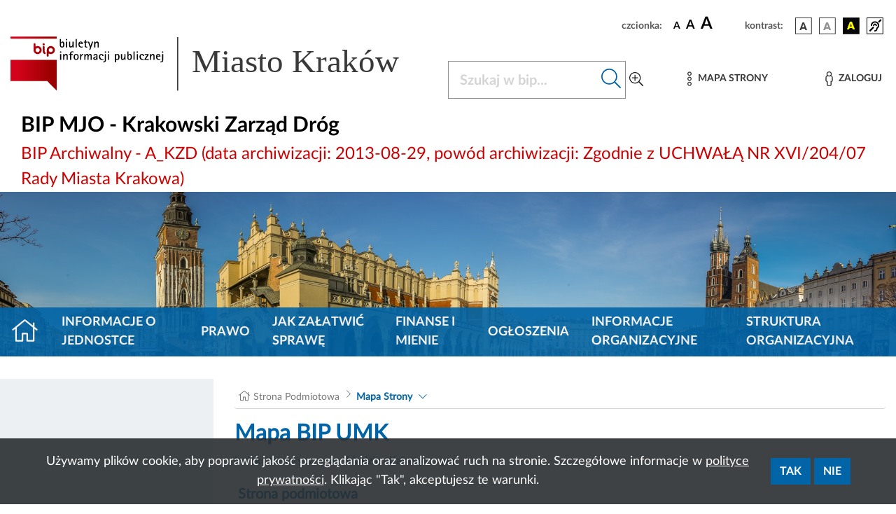

--- FILE ---
content_type: text/html; charset=UTF-8
request_url: https://www.bip.krakow.pl/?bip_id=29&dok_id=12524
body_size: 11491
content:
<!DOCTYPE html>
<html class="" lang="pl">
<head>
    <meta charset="UTF-8">
    <title>               Mapa BIP UMK- Biuletyn Informacji Publicznej Miasta Krakowa - BIP MK
                    </title>
    <link rel="home" title="Strona Główna" href="https://www.bip.krakow.pl"/>
    <meta name="Author" content="ACK Cyfronet AGH"/>
    <meta name="language" content="pl"/>
    <link rel="shortcut icon" href="/img/favicon.ico" type="image/x-icon">
    <meta name="viewport" content="width=device-width, initial-scale=1, shrink-to-fit=no">
            <meta name="Keywords" content="Mapa, BIP, UMK"/>
                <meta name="Description" content="BIP Miasta Krakowa -  Mapa BIP UMK"/>
                <!-- (C)2000-2019 Gemius SA - gemiusTraffic / ver 11.1 / BIP_Krakow_scr -->

    
    <link rel="stylesheet" href="/build/app.abf60791.css">
                                        
                            <link rel="stylesheet" href="/build/modules/kalrmk.53edc9d7.css">
                            <link rel="stylesheet" href="/build/modules/procedury.da3d0a5f.css">
                            <link rel="stylesheet" href="/build/modules/cookies.b668bdc7.css">
                            <script src="/build/runtime.9a71ee5d.js" defer></script><script src="/build/227.76f90eeb.js" defer></script><script src="/build/fonts.d78e3b76.js" defer></script>
    <link rel="stylesheet" href="/build/fonts.82bf5511.css">
</head>
<body class="">
<div class="cookies" id="cookies" role="region" aria-label="Zgoda na cookies" hidden tabindex="-1">
    <div class="cookies__container">
        <div class="cookies__content">
            <div class="cookies__text">
                Używamy plików cookie, aby poprawić jakość przeglądania oraz analizować ruch na stronie. Szczegółowe informacje w
                <a class="cookies__text__link" href="/?dok_id=55753">polityce prywatności</a>. Klikając "Tak", akceptujesz te warunki.
            </div>
            <div class="cookies__button_div">
                <button type="button" class="cookies__button btn btn-primary" data-action="accept">
                    Tak
                </button>
                <button type="button" class="cookies__button btn btn-primary" data-action="decline">
                    Nie
                </button>
            </div>
        </div>
    </div>
</div>
<ul class="skip-links list-unstyled" id="skipLinks">
    <li><a class="inner" id="query-skip-link" href="#query">Przejdź do wyszukiwarki</a></li>
    <li><a class="inner" href="#mainmenu">Przejdź do menu górnego</a></li>
    <li><a class="inner" href="#leftmenu">Przejdź do menu lewego</a></li>
    <li><a class="inner" href="#startcontent">Przejdź do treści</a></li>
</ul>


<div class="container">
    <div class="row justify-content-end">
        <div class="col-sm-12 col ">

            <div class="setbox">
                <span class="boxName">czcionka:</span>
                <span class="fontsbutton">
                        <button id="font-size-button-small" type="button" aria-label="czcionka standardowa" title="czcionka standardowa">
                            <span class="fonts">A</span>
                        </button>
                        <button id="font-size-button-medium" type="button" aria-label="czcionka średnia" title="czcionka średnia">
                            <span class="fontm">A</span>
                        </button>
                        <button id="font-size-button-large" type="button" aria-label="czcionka duża" title="czcionka duża">
                            <span class="fontb">A</span>
                        </button>
                    </span>
                <span class="boxName">kontrast:</span>
                <span class="conbutton">
                        <button id="theme-button-basic" class="btn fonts" type="button" aria-label="wersja kolorystyczna podstawowa">
                            <img src="/img/wer1.png"/>
                        </button>


                     <button id="theme-button-bw" class="btn fonts" type="button" aria-label="wersja kolorystyczna biało-czarna">
                            <img src="/img/wer2.png"/>
                        </button>

                     <button id="theme-button-by" class="btn fonts" type="button" aria-label="wersja kolorystyczna czarno-żółta">
                            <img src="/img/wer3.png"/>
                        </button>
                                                            <a href="/?bip_id=29&amp;dok_id=49854" class="dis">
                        <span class="btn fonts"><img src="/img/acc.png" alt="Obsługa osób niesłyszących"/></span>
                    </a>
                </span>
            </div>
        </div>
    </div>
</div>
<div class="headRow">
    <div class="container">
        <div class="bipLogo">
                         <a href="/?bip_id=1" id="bipLogo" aria-label="Link do strony głównej BIP">
                <svg id="Component" xmlns="http://www.w3.org/2000/svg" xmlns:xlink="http://www.w3.org/1999/xlink" width="682.386" height="88.371" viewBox="0 0 682.386 88.371">
    <g transform="matrix(0.2268 0 0 0.2268 124.1503 44.0786)">
        <g style="" >

            <g transform="matrix(1 0 0 1 -381.6306 -0.0671)" id="path2345">
                <rect  class="rect" x="-165" y="-180" id="path234" width="331" height="200" style="fill:rgb(255,255,255);stroke: white; stroke-width: 4;"/>
                <linearGradient id="SVGID_2" gradientUnits="userSpaceOnUse" gradientTransform="matrix(0.9995 0 0 -0.9995 -337.5656 -883.008)" x1="722.6153" y1="-653.2848" x2="961.3973" y2="-653.2848">
                    <stop offset="0.5586591999999999%" style="stop-opacity: 1" class="st0"/>
                    <stop offset="100%" class="st1" style="stop-opacity: 1"/>
                </linearGradient>
                <path class="main" style=" stroke-dasharray: none; stroke-linecap: butt; stroke-dashoffset: 0; stroke-linejoin: miter; stroke-miterlimit: 4; is-custom-font: none; font-file-url: none; fill: url(#SVGID_2); fill-rule: evenodd; opacity: 1;" transform=" translate(-504.05, 230.1)" d="M 338.3 -104.7 h 263.6 l 67.9 68.9 V -257 H 338.3 L 338.3 -104.7 L 338.3 -104.7 z M 510.6 -376.8 c -3.9 0 -7.1 3.2 -7.1 7.1 v 42.1 c 0 0 0 0.1 0 0.1 c 0 15.9 13 28.8 28.9 28.8 c 15.9 0 28.9 -13 28.9 -28.9 c 0 -15.9 -13 -28.9 -28.9 -28.9 c -5.4 0 -10.5 1.5 -14.8 4.1 v -17.3 C 517.6 -373.7 514.5 -376.8 510.6 -376.8 L 510.6 -376.8 z M 532.4 -342.4 c 8.2 0 14.8 6.6 14.8 14.8 c 0 8.2 -6.6 14.8 -14.8 14.8 c -8.2 0 -14.8 -6.6 -14.8 -14.8 C 517.6 -335.8 524.3 -342.4 532.4 -342.4 L 532.4 -342.4 z M 575.8 -356.5 c -3.9 0 -7.1 3.2 -7.1 7.1 v 24.1 c 0 8.6 1.2 20.5 11.6 25.8 c 3.5 1.7 7.7 0.3 9.5 -3.1 c 1.7 -3.5 0.3 -7.7 -3.1 -9.5 c -0.9 -0.5 -3.8 -1.9 -3.8 -13.2 v -24.1 C 582.9 -353.3 579.7 -356.5 575.8 -356.5 L 575.8 -356.5 z M 575.8 -376.8 c -4.3 0 -7.8 3.5 -7.8 7.8 c 0 4.3 3.5 7.8 7.8 7.8 c 4.3 0 7.8 -3.5 7.8 -7.8 C 583.6 -373.3 580.1 -376.8 575.8 -376.8 z M 612.2 -287.3 v -15.6 c 4.3 2.6 9.4 4.1 14.8 4.1 c 15.9 0 28.9 -13 28.9 -28.9 c 0 -15.9 -13 -28.9 -28.9 -28.9 s -28.9 13 -28.9 28.9 v 40.4 c 0 3.9 3.2 7.1 7.1 7.1 C 609.1 -280.3 612.2 -283.4 612.2 -287.3 L 612.2 -287.3 z M 627 -342.5 c 8.2 0 14.8 6.6 14.8 14.8 s -6.6 14.8 -14.8 14.8 c -8.2 0 -14.8 -6.6 -14.8 -14.8 C 612.2 -335.8 618.9 -342.5 627 -342.5 L 627 -342.5 z M 338.3 -424.4 v 14.4 h 331.5 v -14.4 H 338.3 z" stroke-linecap="round"/>
            </g>
            <g transform="matrix(1 0 0 1 -177.4806 -146.2671)" id="path2349">
                <path class="st2" style="stroke: none; stroke-width: 1; stroke-dasharray: none; stroke-linecap: butt; stroke-dashoffset: 0; stroke-linejoin: miter; stroke-miterlimit: 4; is-custom-font: none; font-file-url: none;   fill-rule: evenodd; opacity: 1;" transform=" translate(-708.2, 376.3)" d="M 707.8 -345.9 c -11.9 0 -16 -7.3 -16 -18 v -42.8 h 7.8 v 24.2 h 0.2 c 1.9 -4.3 6.2 -6.6 10.8 -6.6 c 12.1 0 14 12.6 14 22 C 724.5 -355.6 720.6 -345.9 707.8 -345.9 L 707.8 -345.9 z M 708.3 -383.1 c -6.6 0 -8.8 10.3 -8.8 15.4 c 0 5.6 -0.2 15.6 7.8 15.6 c 7.6 0 8.5 -9.7 8.5 -15.4 C 715.8 -372.2 715.2 -383.1 708.3 -383.1 L 708.3 -383.1 z" stroke-linecap="round"/>
            </g>
            <g transform="matrix(1 0 0 1 -145.6806 -146.7671)" id="path2351">
                <path class="st2" style="stroke: none; stroke-width: 1; stroke-dasharray: none; stroke-linecap: butt; stroke-dashoffset: 0; stroke-linejoin: miter; stroke-miterlimit: 4; is-custom-font: none; font-file-url: none; fill-rule: evenodd; opacity: 1;" transform=" translate(-740, 376.8)" d="M 735.3 -397.9 v -8.8 h 9.4 v 8.8 H 735.3 z M 736.1 -346.9 v -41.3 h 7.8 v 41.3 H 736.1 z" stroke-linecap="round"/>
            </g>
            <g transform="matrix(1 0 0 1 -111.4806 -136.9671)" id="path2353">
                <path class="st2" style="stroke: none; stroke-width: 1; stroke-dasharray: none; stroke-linecap: butt; stroke-dashoffset: 0; stroke-linejoin: miter; stroke-miterlimit: 4; is-custom-font: none; font-file-url: none; fill-rule: evenodd; opacity: 1;" transform=" translate(-774.2, 367)" d="M 782.5 -346.9 v -8.8 h -0.2 c -2.1 5.8 -6.6 9.8 -13.1 9.8 c -8.3 0 -11.1 -6.4 -11.1 -13.6 v -28.6 h 7.8 v 22.6 c 0 1.7 0 3.4 0.1 5.1 c 0.3 3.9 1.1 6.8 5.6 6.8 c 7.6 0 10.9 -10.8 10.9 -16.9 v -17.5 h 7.8 v 41.3 L 782.5 -346.9 L 782.5 -346.9 z" stroke-linecap="round"/>
            </g>
            <g transform="matrix(1 0 0 1 -76.4806 -146.7671)" id="polygon2355">
                <polygon class="st2" style="stroke: none; stroke-width: 1; stroke-dasharray: none; stroke-linecap: butt; stroke-dashoffset: 0; stroke-linejoin: miter; stroke-miterlimit: 4; is-custom-font: none; font-file-url: none; fill-rule: evenodd; opacity: 1;" points="-3.9,29.9 -3.9,-29.9 3.9,-29.9 3.9,29.9 "/>
            </g>
            <g transform="matrix(1 0 0 1 -45.0306 -137.4671)" id="path2357">
                <path class="st2" style="stroke: none; stroke-width: 1; stroke-dasharray: none; stroke-linecap: butt; stroke-dashoffset: 0; stroke-linejoin: miter; stroke-miterlimit: 4; is-custom-font: none; font-file-url: none; fill-rule: evenodd; opacity: 1;" transform=" translate(-840.65, 367.5)" d="M 832.6 -370.6 c 0 9.3 4.8 18.6 15.2 18.6 c 2.8 0 5.3 -0.5 7.8 -1.5 v 6.2 c -3.5 0.8 -6.8 1.4 -10.3 1.4 c -14.7 0 -20.5 -10.1 -20.5 -23.6 c 0 -11.3 4.9 -19.6 16.8 -19.6 c 10.1 0 14.9 7.1 14.9 16.6 v 2 L 832.6 -370.6 L 832.6 -370.6 z M 848.7 -375.8 c 0 -4.4 -3.2 -7.3 -7.5 -7.3 c -3.4 0 -6.2 1.6 -7.6 4.8 c -0.3 0.8 -0.6 1.7 -0.6 2.5 H 848.7 L 848.7 -375.8 z" stroke-linecap="round"/>
            </g>
            <g transform="matrix(1 0 0 1 -9.2306 -144.3171)" id="path2359">
                <path class="st2" style="stroke: none; stroke-width: 1; stroke-dasharray: none; stroke-linecap: butt; stroke-dashoffset: 0; stroke-linejoin: miter; stroke-miterlimit: 4; is-custom-font: none; font-file-url: none; fill-rule: evenodd; opacity: 1;" transform=" translate(-876.45, 374.35)" d="M 878.3 -382.1 v 22 c 0 4.6 1.1 8.1 6.6 8.1 c 1.4 0 2.9 -0.2 4.2 -0.6 v 6.1 c -2 0.4 -4.1 0.6 -6.2 0.6 c -7.3 0 -12.4 -2.2 -12.4 -10.1 v -26.1 h -7.4 v -6.1 h 7.4 v -9.7 l 7.8 -4.9 v 14.6 h 11.5 v 6.1 L 878.3 -382.1 L 878.3 -382.1 z" stroke-linecap="round"/>
            </g>
            <g transform="matrix(1 0 0 1 25.6694 -128.6171)" id="polygon2361">
                <polygon class="st2" style="stroke: none; stroke-width: 1; stroke-dasharray: none; stroke-linecap: butt; stroke-dashoffset: 0; stroke-linejoin: miter; stroke-miterlimit: 4; is-custom-font: none; font-file-url: none; fill-rule: evenodd; opacity: 1;" points="-1.45,29.55 -9.15,29.55 -3.35,12.05 -19.05,-29.55 -10.35,-29.55 0.55,0.35 0.65,0.35 10.45,-29.55 19.05,-29.55 "/>
            </g>
            <g transform="matrix(1 0 0 1 68.3194 -138.0671)" id="path2363">
                <path class="st2" style="stroke: none; stroke-width: 1; stroke-dasharray: none; stroke-linecap: butt; stroke-dashoffset: 0; stroke-linejoin: miter; stroke-miterlimit: 4; is-custom-font: none; font-file-url: none; fill-rule: evenodd; opacity: 1;" transform=" translate(-954, 368.1)" d="M 962.3 -346.9 v -22.6 c 0 -1.6 0 -3.4 -0.1 -5.1 c -0.3 -3.8 -1.1 -6.8 -5.6 -6.8 c -7.6 0 -10.9 10.8 -10.9 16.9 v 17.5 h -7.8 v -41.3 h 7.8 v 8.8 h 0.2 c 2.3 -5.9 6.6 -9.8 13.1 -9.8 c 8.2 0 11.1 6.4 11.1 13.6 v 28.6 L 962.3 -346.9 L 962.3 -346.9 z" stroke-linecap="round"/>
            </g>
            <g transform="matrix(1 0 0 1 -188.2806 -57.4671)" id="path2365">
                <path class="st2"  style="stroke: none; stroke-width: 1; stroke-dasharray: none; stroke-linecap: butt; stroke-dashoffset: 0; stroke-linejoin: miter; stroke-miterlimit: 4; is-custom-font: none; font-file-url: none; fill-rule: evenodd; opacity: 1;" transform=" translate(-697.4, 287.5)" d="M 692.7 -308.6 v -8.8 h 9.4 v 8.8 H 692.7 z M 693.5 -257.6 v -41.3 h 7.8 v 41.3 H 693.5 z" stroke-linecap="round"/>
            </g>
            <g transform="matrix(1 0 0 1 -153.6806 -48.7671)" id="path2367">
                <path class="st2" style="stroke: none; stroke-width: 1; stroke-dasharray: none; stroke-linecap: butt; stroke-dashoffset: 0; stroke-linejoin: miter; stroke-miterlimit: 4; is-custom-font: none; font-file-url: none; fill-rule: evenodd; opacity: 1;" transform=" translate(-732, 278.8)" d="M 740.3 -257.6 v -22.6 c 0 -1.6 0 -3.4 -0.1 -5.1 c -0.3 -3.8 -1.1 -6.8 -5.6 -6.8 c -7.6 0 -10.9 10.8 -10.9 16.9 v 17.5 h -7.8 v -41.3 h 7.8 v 8.8 h 0.2 c 2.3 -5.9 6.6 -9.8 13.1 -9.8 c 8.2 0 11.1 6.4 11.1 13.6 v 28.6 L 740.3 -257.6 L 740.3 -257.6 z" stroke-linecap="round"/>
            </g>
            <g transform="matrix(1 0 0 1 -112.3806 -57.9671)" id="path2369">
                <path class="st2" style="stroke: none; stroke-width: 1; stroke-dasharray: none; stroke-linecap: butt; stroke-dashoffset: 0; stroke-linejoin: miter; stroke-miterlimit: 4; is-custom-font: none; font-file-url: none; fill-rule: evenodd; opacity: 1;" transform=" translate(-773.3, 288)" d="M 789.1 -311.1 c -2.7 -0.8 -5.4 -1.2 -8.2 -1.2 c -5.6 0 -8.1 4.1 -8.1 9.2 v 4.2 h 12.3 v 6.1 h -12.3 v 35.2 H 765 v -35.2 h -7.5 v -6.1 h 7.5 v -4.8 c 0 -10.3 5.9 -14.7 15.8 -14.7 c 2.8 0 5.6 0.2 8.3 0.8 V -311.1 L 789.1 -311.1 z" stroke-linecap="round"/>
            </g>
            <g transform="matrix(1 0 0 1 -77.1306 -48.2671)" id="path2371">
                <path class="st2" style="stroke: none; stroke-width: 1; stroke-dasharray: none; stroke-linecap: butt; stroke-dashoffset: 0; stroke-linejoin: miter; stroke-miterlimit: 4; is-custom-font: none; font-file-url: none; fill-rule: evenodd; opacity: 1;" transform=" translate(-808.55, 278.3)" d="M 808.6 -256.7 c -13.3 0 -18.3 -9.5 -18.3 -21.6 c 0 -12.1 5 -21.6 18.3 -21.6 c 13.2 0 18.2 9.5 18.2 21.6 C 826.8 -266.2 821.8 -256.7 808.6 -256.7 z M 808.6 -293.8 c -8.6 0 -9.6 8.8 -9.6 15.5 c 0 6.6 1 15.5 9.6 15.5 c 8.5 0 9.5 -9 9.5 -15.5 S 817.2 -293.8 808.6 -293.8 z" stroke-linecap="round"/>
            </g>
            <g transform="matrix(1 0 0 1 -37.8306 -48.8171)" id="path2373">
                <path class="st2" style="stroke: none; stroke-width: 1; stroke-dasharray: none; stroke-linecap: butt; stroke-dashoffset: 0; stroke-linejoin: miter; stroke-miterlimit: 4; is-custom-font: none; font-file-url: none; fill-rule: evenodd; opacity: 1;" transform=" translate(-847.85, 278.85)" d="M 858.2 -291.4 c -10 0 -12.9 7.2 -12.9 16.2 v 17.5 h -7.8 v -41.3 h 7.8 v 8.3 h 0.2 c 2 -5.8 6.6 -9.3 12.7 -9.3 L 858.2 -291.4 L 858.2 -291.4 z" stroke-linecap="round"/>
            </g>
            <g transform="matrix(1 0 0 1 8.1694 -48.7671)" id="path2375">
                <path class="st2" style="stroke: none; stroke-width: 1; stroke-dasharray: none; stroke-linecap: butt; stroke-dashoffset: 0; stroke-linejoin: miter; stroke-miterlimit: 4; is-custom-font: none; font-file-url: none; fill-rule: evenodd; opacity: 1;" transform=" translate(-893.85, 278.8)" d="M 912.6 -257.6 v -22.6 c 0 -1.5 0 -3.1 -0.1 -4.8 c -0.3 -4 -0.9 -7.1 -5.6 -7.1 c -6.1 0 -9.1 10 -9.1 14.7 v 19.8 h -7.8 v -22.6 c 0 -1.5 0 -3.1 -0.1 -4.8 c -0.3 -3.8 -0.7 -7.1 -5.4 -7.1 c -6.9 0 -9.4 11.8 -9.4 16.9 v 17.5 h -7.8 v -41.3 h 7.8 v 8.2 h 0.2 c 1.8 -5.2 5.6 -9.2 11.5 -9.2 c 5.6 0 9.7 3.1 10.5 8.8 h 0.2 c 2.1 -5.1 6.1 -8.8 11.7 -8.8 c 8.3 0 11.2 6.4 11.2 13.6 v 28.6 H 912.6 L 912.6 -257.6 z" stroke-linecap="round"/>
            </g>
            <g transform="matrix(1 0 0 1 60.7194 -48.1671)" id="path2377">
                <path class="st2"  style="stroke: none; stroke-width: 1; stroke-dasharray: none; stroke-linecap: butt; stroke-dashoffset: 0; stroke-linejoin: miter; stroke-miterlimit: 4; is-custom-font: none; font-file-url: none; fill-rule: evenodd; opacity: 1;" transform=" translate(-946.4, 278.2)" d="M 953.8 -257.6 v -5.1 h -0.2 c -1.8 3.9 -6.4 6.1 -10.7 6.1 c -6.9 0 -11.7 -4 -11.7 -11.1 c 0 -11.6 13.6 -13.5 22.6 -13.5 v -7.2 c 0 -0.4 -0.3 -1 -0.3 -1.4 c -1 -2.8 -3.2 -3.9 -6 -3.9 c -4.1 0 -6.6 2.3 -6.6 6.3 h -8.2 c 0 -9.2 7.2 -12.4 15.4 -12.4 c 9 0 13.5 4.4 13.5 13.3 v 29 H 953.8 L 953.8 -257.6 z M 953.8 -276.1 h -1.6 c -4.9 0 -12.3 2.2 -12.3 8.1 c 0 2.5 1.7 5.3 4.5 5.3 c 5.4 0 9.4 -6.2 9.4 -11 V -276.1 L 953.8 -276.1 z" stroke-linecap="round"/>
            </g>
            <g transform="matrix(1 0 0 1 102.3694 -48.1671)" id="path2379">
                <path class="st2" style="stroke: none; stroke-width: 1; stroke-dasharray: none; stroke-linecap: butt; stroke-dashoffset: 0; stroke-linejoin: miter; stroke-miterlimit: 4; is-custom-font: none; font-file-url: none; fill-rule: evenodd; opacity: 1;" transform=" translate(-988.05, 278.2)" d="M 995.3 -285.5 c 0 -4.3 -1.2 -8.3 -6.3 -8.3 c -6.6 0 -8.4 7.4 -8.4 12.6 c 0 10.4 5.1 18.5 16.4 18.5 c 2.3 0 4.4 -0.2 6.6 -0.9 v 5.4 c -3.7 1.1 -7.5 1.6 -11.5 1.6 c -13.9 0 -20.2 -10.3 -20.2 -23.1 c 0 -11.4 5.2 -20.1 17.6 -20.1 c 9.4 0 14.7 5 14.7 14.4 H 995.3 L 995.3 -285.5 z" stroke-linecap="round"/>
            </g>
            <g transform="matrix(1 0 0 1 126.4194 -48.2171)" id="path2381">
                <path class="st2" style="stroke: none; stroke-width: 1; stroke-dasharray: none; stroke-linecap: butt; stroke-dashoffset: 0; stroke-linejoin: miter; stroke-miterlimit: 4; is-custom-font: none; font-file-url: none; fill-rule: evenodd; opacity: 1;" transform=" translate(-1012.1, 278.25)" d="M 1022 -254.1 c 0 11.1 -8.4 15 -18.3 15 c -0.8 0 -1.5 -0.1 -2.3 -0.2 v -6.2 c 1 0.2 2.1 0.3 3.1 0.3 c 8.7 0 9.6 -4.9 9.6 -12.2 v -41.5 h 7.8 V -254.1 L 1022 -254.1 z M 1013.4 -308.6 v -8.8 h 9.4 v 8.8 H 1013.4 z" stroke-linecap="round"/>
            </g>
            <g transform="matrix(1 0 0 1 155.2194 -57.4671)" id="path2383">
                <path class="st2" style="stroke: none; stroke-width: 1; stroke-dasharray: none; stroke-linecap: butt; stroke-dashoffset: 0; stroke-linejoin: miter; stroke-miterlimit: 4; is-custom-font: none; font-file-url: none; fill-rule: evenodd; opacity: 1;" transform=" translate(-1040.9, 287.5)" d="M 1036.2 -308.6 v -8.8 h 9.4 v 8.8 H 1036.2 z M 1036.9 -257.6 v -41.3 h 7.8 v 41.3 H 1036.9 z" stroke-linecap="round"/>
            </g>
            <g transform="matrix(1 0 0 1 216.9707 -39.4671)" id="path2385">
                <path class="st2" style="stroke: none; stroke-width: 1; stroke-dasharray: none; stroke-linecap: butt; stroke-dashoffset: 0; stroke-linejoin: miter; stroke-miterlimit: 4; is-custom-font: none; font-file-url: none; fill-rule: evenodd; opacity: 1;" transform=" translate(-1102.6513, 269.5)" d="M 1104.9 -256.7 c -4.7 0 -9.1 -2.1 -11 -6.6 h -0.2 v 24.2 h -7.8 v -59.8 h 7.8 v 6.2 h 0.2 c 1.8 -4.4 6.8 -7.2 11.4 -7.2 c 11.4 0 14.1 11.6 14.1 20.9 C 1119.5 -269.6 1116.7 -256.7 1104.9 -256.7 L 1104.9 -256.7 z M 1102.6 -293.8 c -7 0 -8.9 10.3 -8.9 15.6 c 0 5.8 1.3 15.4 9 15.4 c 7.4 0 8.1 -10.1 8.1 -15.5 C 1110.8 -283.8 1110.2 -293.8 1102.6 -293.8 L 1102.6 -293.8 z" stroke-linecap="round"/>
            </g>
            <g transform="matrix(1 0 0 1 260.0694 -47.6671)" id="path2387">
                <path class="st2" style="stroke: none; stroke-width: 1; stroke-dasharray: none; stroke-linecap: butt; stroke-dashoffset: 0; stroke-linejoin: miter; stroke-miterlimit: 4; is-custom-font: none; font-file-url: none; fill-rule: evenodd; opacity: 1;" transform=" translate(-1145.75, 277.7)" d="M 1154.1 -257.6 v -8.8 h -0.2 c -2.1 5.8 -6.6 9.8 -13.1 9.8 c -8.3 0 -11.1 -6.4 -11.1 -13.6 v -28.6 h 7.8 v 22.6 c 0 1.7 0 3.4 0.1 5.1 c 0.3 3.9 1.1 6.8 5.5 6.8 c 7.6 0 10.9 -10.8 10.9 -16.9 v -17.5 h 7.8 v 41.3 L 1154.1 -257.6 L 1154.1 -257.6 z" stroke-linecap="round"/>
            </g>
            <g transform="matrix(1 0 0 1 305.9194 -57.0671)" id="path2389">
                <path class="st2" style="stroke: none; stroke-width: 1; stroke-dasharray: none; stroke-linecap: butt; stroke-dashoffset: 0; stroke-linejoin: miter; stroke-miterlimit: 4; is-custom-font: none; font-file-url: none; fill-rule: evenodd; opacity: 1;" transform=" translate(-1191.6, 287.1)" d="M 1191.2 -256.7 c -11.9 0 -16 -7.3 -16 -18 v -42.8 h 7.8 v 24.2 h 0.2 c 1.9 -4.3 6.2 -6.6 10.8 -6.6 c 12.1 0 14 12.6 14 22 C 1208 -266.4 1204.1 -256.7 1191.2 -256.7 L 1191.2 -256.7 z M 1191.8 -293.8 c -6.6 0 -8.8 10.3 -8.8 15.4 c 0 5.6 -0.2 15.6 7.8 15.6 c 7.6 0 8.5 -9.7 8.5 -15.4 C 1199.3 -283 1198.6 -293.8 1191.8 -293.8 L 1191.8 -293.8 z" stroke-linecap="round"/>
            </g>
            <g transform="matrix(1 0 0 1 337.7194 -57.5171)" id="polygon2391">
                <polygon class="st2" style="stroke: none; stroke-width: 1; stroke-dasharray: none; stroke-linecap: butt; stroke-dashoffset: 0; stroke-linejoin: miter; stroke-miterlimit: 4; is-custom-font: none; font-file-url: none;  fill-rule: evenodd; opacity: 1;" points="-3.9,29.95 -3.9,-29.95 3.9,-29.95 3.9,29.95 "/>
            </g>
            <g transform="matrix(1 0 0 1 361.1194 -57.4671)" id="path2393">
                <path class="st2" style="stroke: none; stroke-width: 1; stroke-dasharray: none; stroke-linecap: butt; stroke-dashoffset: 0; stroke-linejoin: miter; stroke-miterlimit: 4; is-custom-font: none; font-file-url: none; fill-rule: evenodd; opacity: 1;" transform=" translate(-1246.8, 287.5)" d="M 1242.1 -308.6 v -8.8 h 9.4 v 8.8 H 1242.1 z M 1242.8 -257.6 v -41.3 h 7.8 v 41.3 H 1242.8 z" stroke-linecap="round"/>
            </g>
            <g transform="matrix(1 0 0 1 392.8694 -48.1671)" id="path2395">
                <path class="st2" style="stroke: none; stroke-width: 1; stroke-dasharray: none; stroke-linecap: butt; stroke-dashoffset: 0; stroke-linejoin: miter; stroke-miterlimit: 4; is-custom-font: none; font-file-url: none; fill-rule: evenodd; opacity: 1;" transform=" translate(-1278.55, 278.2)" d="M 1285.7 -285.5 c 0 -4.3 -1.2 -8.3 -6.3 -8.3 c -6.6 0 -8.4 7.4 -8.4 12.6 c 0 10.4 5.1 18.5 16.4 18.5 c 2.3 0 4.4 -0.2 6.6 -0.9 v 5.4 c -3.7 1.1 -7.5 1.6 -11.4 1.6 c -13.9 0 -20.2 -10.3 -20.2 -23.1 c 0 -11.4 5.2 -20.1 17.6 -20.1 c 9.4 0 14.7 5 14.7 14.4 H 1285.7 L 1285.7 -285.5 z" stroke-linecap="round"/>
            </g>
            <g transform="matrix(1 0 0 1 427.8194 -48.2171)" id="polygon2397">
                <polygon class="st2" style="stroke: none; stroke-width: 1; stroke-dasharray: none; stroke-linecap: butt; stroke-dashoffset: 0; stroke-linejoin: miter; stroke-miterlimit: 4; is-custom-font: none; font-file-url: none; fill-rule: evenodd; opacity: 1;" points="-15.1,20.65 -15.1,14.55 4.9,-14.55 -13.8,-14.55 -13.8,-20.65 14.3,-20.65 14.3,-14.75 -5.7,14.55 15.1,14.55 15.1,20.65 "/>
            </g>
            <g transform="matrix(1 0 0 1 468.1194 -48.7671)" id="path2399">
                <path class="st2" style="stroke: none; stroke-width: 1; stroke-dasharray: none; stroke-linecap: butt; stroke-dashoffset: 0; stroke-linejoin: miter; stroke-miterlimit: 4; is-custom-font: none; font-file-url: none; fill-rule: evenodd; opacity: 1;" transform=" translate(-1353.8, 278.8)" d="M 1362.1 -257.6 v -22.6 c 0 -1.6 0 -3.4 -0.1 -5.1 c -0.3 -3.8 -1.1 -6.8 -5.6 -6.8 c -7.6 0 -10.9 10.8 -10.9 16.9 v 17.5 h -7.8 v -41.3 h 7.8 v 8.8 h 0.2 c 2.3 -5.9 6.6 -9.8 13.1 -9.8 c 8.2 0 11.1 6.4 11.1 13.6 v 28.6 L 1362.1 -257.6 L 1362.1 -257.6 z" stroke-linecap="round"/>
            </g>
            <g transform="matrix(1 0 0 1 510.8694 -48.1671)" id="path2401">
                <path class="st2" style="stroke: none; stroke-width: 1; stroke-dasharray: none; stroke-linecap: butt; stroke-dashoffset: 0; stroke-linejoin: miter; stroke-miterlimit: 4; is-custom-font: none; font-file-url: none; fill-rule: evenodd; opacity: 1;" transform=" translate(-1396.55, 278.2)" d="M 1388.5 -281.3 c 0 9.3 4.8 18.6 15.2 18.6 c 2.8 0 5.3 -0.5 7.8 -1.5 v 6.2 c -3.5 0.8 -6.8 1.4 -10.3 1.4 c -14.7 0 -20.5 -10.1 -20.5 -23.6 c 0 -11.3 4.9 -19.6 16.8 -19.6 c 10.1 0 14.9 7.1 14.9 16.6 v 2 H 1388.5 L 1388.5 -281.3 z M 1404.6 -286.5 c 0 -4.4 -3.2 -7.3 -7.5 -7.3 c -3.4 0 -6.2 1.6 -7.6 4.8 c -0.3 0.8 -0.6 1.7 -0.6 2.5 H 1404.6 L 1404.6 -286.5 z" stroke-linecap="round"/>
            </g>
            <g transform="matrix(1 0 0 1 536.7194 -48.2171)" id="path2403">
                <path class="st2" style="stroke: none; stroke-width: 1; stroke-dasharray: none; stroke-linecap: butt; stroke-dashoffset: 0; stroke-linejoin: miter; stroke-miterlimit: 4; is-custom-font: none; font-file-url: none; fill-rule: evenodd; opacity: 1;" transform=" translate(-1422.4, 278.25)" d="M 1432.3 -254.1 c 0 11.1 -8.4 15 -18.3 15 c -0.8 0 -1.5 -0.1 -2.3 -0.2 v -6.2 c 1 0.2 2.1 0.3 3.1 0.3 c 8.7 0 9.6 -4.9 9.6 -12.2 v -41.5 h 7.8 V -254.1 L 1432.3 -254.1 z M 1423.7 -308.6 v -8.8 h 9.4 v 8.8 H 1423.7 z" stroke-linecap="round"/>
            </g>
        </g>
    </g>

    <line id="Line_95"  y2="87.277" transform="translate(271.571 0.736)" fill="none" stroke="#393939" stroke-width="2"/>
    <text id="Miasto_Kraków"  transform="translate(294.386 57.513)" fill="#393939" font-size="53" font-family="Verdana"><tspan x="0" y="0">Miasto Kraków</tspan></text>
</svg>

            </a>
                    </div>
        <div class="menuham">
            <button class="menu-toggler" type="button" data-toggle="collapse" data-target="#bipheadmenu" aria-controls="bipheadmenu" aria-expanded="false" aria-label="Włączanie/Wyłaczanie menu głównego">
                <i class="fal fa-bars"></i>
            </button>
        </div>


        <div class="searchBox">
            <form name="searchForm" action="/wyszukiwarka" method="get">
                <input type="hidden" name="type" value="simple">
                <div class="input-group mb-3">
                    <label for="query" class="sr-only">Szukaj w bip</label>
                    <input aria-label="Szukaj w BIP" class="form-control form-control-lg query-inp" type="text"
                           name="query" placeholder="Szukaj w bip..." id="query"/>
                    <div class="input-group-append">
                        <button class="subbut" type="submit" name="submit" value="Szukaj" id="button-addon2" aria-label="Szukaj w bip">
                            <span class="d-none">Szukaj</span>
                            <i class="fal fa-search"></i>
                        </button>
                    </div>
                </div>
                <input type="hidden" name="order" value="s">
                <input type="hidden" name="page" value="1">
            </form>
            <div class="advsearch"><a href="/wyszukiwarka?type=advanced" aria-label="Wyszukiwanie zaawansowane"><i
                            class="fal fa-search-plus forlarge"></i><i
                            class="fal fa-search forsmall"></i>
                <span class="d-none">Wyszukiwanie zaawansowane</span>
                </a>
            </div>
        </div>
            <div class="mapBox">
                <a href="/?bip_id=29&amp;dok_id=12524" class="mapa_strony ikons" title="Mapa strony" aria-label="Mapa strony"><i class="fal fa-ellipsis-v-alt"></i>
                    <span class="icons-text">Mapa strony</span>
                </a>
                            </div>
            <div class="logBox">
                <a href="/?dok_id=20493&amp;module=logowanie&amp;act=log" class="logowanie ikons" aria-label="Zaloguj"><i class="fal fa-male"></i>
                    <span class="icons-text">zaloguj</span>
                </a>
                            </div>
                    <div class="container">
                            <div class="bip_mjo_name">
                    BIP MJO - Krakowski Zarząd Dróg
                </div>
                                        <div class="bip_mjo_arch">
                    BIP Archiwalny - A_KZD (data archiwizacji: 2013-08-29, powód archiwizacji: Zgodnie z UCHWAŁĄ NR XVI/204/07 Rady Miasta Krakowa)
                </div>
                    </div>
        </div>
    <div class="grafBox">
        <div class="tpImg " style="background-image: url('/grafiki/109')">
            <div class="bipmenuContainer">
                <a class="dnone" id="mainmenu"></a>
                    <nav class="navbar navbar-expand-md bipheadmenu">
    <div class="collapse navbar-collapse" id="bipheadmenu">
        <ul class="navbar-nav mr-auto mt-2 mt-lg-0">
                            <li class="nav-item">
                    <a class="nav-link text-uppercase  homeel" href="/?bip_id=29&amp;mmi=650" aria-label="Strona główna" >
                                                    <span class="homeicon"><i class="fal fa-home"></i>
                            <span class="d-none">Strona główna</span>
                            </span>
                                            </a>
                </li>
                            <li class="nav-item">
                    <a class="nav-link text-uppercase  " href="/?bip_id=29&amp;dok=struktura" >
                                                    Informacje o jednostce
                                            </a>
                </li>
                            <li class="nav-item">
                    <a class="nav-link text-uppercase  " href="/?bip_id=29&amp;mmi=651" >
                                                    Prawo
                                            </a>
                </li>
                            <li class="nav-item">
                    <a class="nav-link text-uppercase  " href="/?bip_id=29&amp;mmi=652" >
                                                    Jak załatwić sprawę
                                            </a>
                </li>
                            <li class="nav-item">
                    <a class="nav-link text-uppercase  " href="/?bip_id=29&amp;mmi=653" >
                                                    Finanse i mienie
                                            </a>
                </li>
                            <li class="nav-item">
                    <a class="nav-link text-uppercase  " href="/?bip_id=29&amp;mmi=654" >
                                                    Ogłoszenia
                                            </a>
                </li>
                            <li class="nav-item">
                    <a class="nav-link text-uppercase  " href="/?bip_id=29&amp;mmi=657" >
                                                    Informacje organizacyjne
                                            </a>
                </li>
                            <li class="nav-item">
                    <a class="nav-link text-uppercase  " href="/?bip_id=29&amp;mmi=9724" >
                                                    Struktura organizacyjna
                                            </a>
                </li>
                    </ul>
    </div>
</nav>


            </div>
        </div>


    </div>


</div>
<div class="lbg">
    <div class="container nav-container">
        <div class="row">

            <div class="lmenublock col-lg-3 col-1">    <div class="lmenu">
    <button class="menuleft-toggler collapsed" type="button" data-toggle="collapse" data-target="#leftmenu" aria-controls="leftmenu" aria-expanded="false" aria-label="Włączanie/Wyłaczanie lewego menu">
        <i class="fal fa-chevron-double-right "></i>
        <i class="fal fa-chevron-double-left"></i>
    </button>
    <nav  class="navbar navbar-expand-lg">

        <div class="collapse navbar-collapse" id="leftmenu">

        <ul class="nav flex-column left-nav">
            
                            
                            
                            
                            
                            
                            
                            
                                    </ul>
    </div>
    </nav>

</div>


</div>
            <div class="col-lg-9 col-11" id="newsblock">
                <a class="dnone" id="startcontent"></a>
                            <div class="breadcrumbs">
    <nav aria-label="breadcrumb">
        <ol class="breadcrumb">



            <li class="breadcrumb-item"><i class="fal fa-home"></i> <a href="/?bip_id=29">
                                     Strona Podmiotowa
                            </a></li>
    

                        <li class="breadcrumb-item active" aria-current="page"><a href="/?bip_id=29&amp;mmi=13408" class="">Mapa Strony</a>  </li>
            

        </ol>
    </nav>
</div>
        
            <h1 class="bip">Mapa BIP UMK</h1>
        
        <div id="TemplateHeader"></div>

    
    <a href='https://www.bip.krakow.pl/?bip_id=29&amp;dok_id=12524&amp;sort=alfa'>Indeks tematyczny w układzie alfabetycznym</a><br/><br/><h2> &nbsp;<a href="https://www.bip.krakow.pl/?bip_id=29">Strona podmiotowa</a></h2><ul><li><h2><a href="https://www.bip.krakow.pl/?bip_id=29&amp;mmi=14273">Informacje o jednostce</a></h2></li><li><h2><a href="https://www.bip.krakow.pl/?bip_id=29&amp;mmi=651">Prawo</a></h2></li><li><h2><a href="https://www.bip.krakow.pl/?bip_id=29&amp;mmi=652">Jak załatwić sprawę</a></h2></li><li><h2><a href="https://www.bip.krakow.pl/?bip_id=29&amp;mmi=653">Finanse i mienie</a></h2><ul><li><a href="https://www.bip.krakow.pl/?bip_id=29&amp;mmi=9874">Pomoc publiczna</a></li></ul><li><h2><a href="https://www.bip.krakow.pl/?bip_id=29&amp;mmi=654">Ogłoszenia</a></h2><ul><li><a href="https://www.bip.krakow.pl/?bip_id=29&amp;mmi=9843">Przetargi</a></li><li><a href="https://www.bip.krakow.pl/?bip_id=29&amp;mmi=9844">Oferty pracy</a></li></ul><li><h2><a href="https://www.bip.krakow.pl/?bip_id=29&amp;mmi=657">Informacje organizacyjne</a></h2><ul><li><a href="https://www.bip.krakow.pl/?bip_id=29&amp;mmi=664">Redakcja</a></li><li><a href="https://www.bip.krakow.pl/?bip_id=29&amp;mmi=665">Instrukcja</a></li><li><a href="https://www.bip.krakow.pl/?bip_id=29&amp;mmi=666">Statystyki</a></li></ul><li><h2><a href="https://www.bip.krakow.pl/?bip_id=29&amp;mmi=9724">Struktura organizacyjna</a></h2></li></ul>

            <div id="TemplateFooter"></div>
    
    <div class="labelBox">
        
                    
    
    </div>
            </div>
        </div>
    </div>
</div>
<div class="addCont">
    </div>

    <div class="bottommenu ">
    <div class="maxWidthPage">
        <div class="container">
            <div class="row">
                <nav class="nav nav-pills nav-fill maxWidthPage">
                                    </nav>
            </div>
        </div>
    </div>
</div>

<footer class="footer bottommenuGrey" id="footer">
    <div class="maxWidthPage">
        <div class="decorbr">
            <div class="container">
                <div class="row">

                <div class="col-lg-4 col-md-12">
                    <div class="row">
                        <div class="col-sm-4 bmgsmall">
                            <a class="nav-link " href="/?bip_id=29&amp;dok_id=12524">Mapa strony</a>
                            <a class="nav-link" href="/?sub_dok_id=17300">RSS</a>
                        </div>

                        <div class="col-sm-4 bmgsmall">
                            <a class="nav-link" href="/?bip_id=29&amp;sub_dok_id=24571">O serwisie</a>
                            <a class="nav-link" href="/?bip_id=29&amp;sub_dok_id=24573">Pomoc</a>
                        </div>

                        <div class="col-sm-4 bmgsmall">
                            <a class="nav-link" href="/?sub_dok_id=723">Redakcja BIP MK</a>
                            <a class="nav-link" href="/?bip_id=29&amp;dok_id=123227">Kontakt</a>
                        </div>
                    </div>

                </div>
                <div class="col-lg-7 col-md-12">
                    <div class="row">
                        <div class="col-sm-6  col-md-6 col-lg-3 bmgnor">
                            <a class="nav-link bww" href="https://www.gov.pl/bip" aria-label="Biuletyn Informacji Publicznej">
                                <span class="d-none">Biuletyn Informacji Publicznej</span>
                                <svg xmlns="http://www.w3.org/2000/svg" width="153.203" height="28.29"
                                     viewBox="0 0 153.203 28.29">
                                    <path d="M60.645,10.815v6.494c0,3.153-.81,3.563-1.076,3.693a1.985,1.985,0,0,0,1.784,3.546c2.919-1.474,3.26-4.838,3.26-7.24V10.815a1.984,1.984,0,0,0-3.968,0"
                                          transform="translate(23.363 3.529)" fill="#b00a1b"/>
                                    <path d="M105.084,1.983V14.957c0,2.407.336,5.772,3.26,7.24a1.982,1.982,0,0,0,1.783-3.539c-.266-.134-1.076-.542-1.076-3.7V1.983a1.983,1.983,0,1,0-3.966,0"
                                          transform="translate(41.985)" fill="#b00a1b"/>
                                    <path d="M46.841,15.078a2.18,2.18,0,1,0,2.182-2.18,2.177,2.177,0,0,0-2.182,2.18"
                                          transform="translate(18.715 5.153)" fill="#b00a1b"/>
                                    <path d="M86.516,15.036A2.182,2.182,0,1,0,88.7,12.858a2.18,2.18,0,0,0-2.182,2.178"
                                          transform="translate(34.566 5.137)" fill="#b00a1b"/>
                                    <path d="M91.765,10.778v11.34a1.982,1.982,0,0,0,3.963,0V10.778a1.982,1.982,0,1,0-3.963,0"
                                          transform="translate(36.663 3.513)" fill="#b00a1b"/>
                                    <path d="M91.765,12.529a8.12,8.12,0,1,0,8.12-8.12,8.129,8.129,0,0,0-8.12,8.12m3.963,0a4.155,4.155,0,1,1,4.157,4.151,4.161,4.161,0,0,1-4.157-4.151"
                                          transform="translate(36.663 1.762)" fill="#b00a1b"/>
                                    <path d="M63.816,12.566a8.121,8.121,0,1,0,8.12-8.117,8.13,8.13,0,0,0-8.12,8.117m3.968,0a4.155,4.155,0,1,1,4.152,4.154,4.159,4.159,0,0,1-4.152-4.154"
                                          transform="translate(25.497 1.778)" fill="#b00a1b"/>
                                    <path d="M77.032,4.594a1.987,1.987,0,0,0-.966,2.635l5.67,12.246a1.984,1.984,0,0,0,3.6-1.668L79.666,5.563a1.987,1.987,0,0,0-2.634-.968"
                                          transform="translate(30.318 1.762)" fill="#b00a1b"/>
                                    <path d="M85.787,5.563l-5.67,12.245a1.984,1.984,0,0,0,3.6,1.668L89.387,7.23a1.983,1.983,0,1,0-3.6-1.667"
                                          transform="translate(31.936 1.762)" fill="#b00a1b"/>
                                    <path d="M51.255,12.566a8.121,8.121,0,1,0,8.121-8.117,8.129,8.129,0,0,0-8.121,8.117m3.966,0a4.155,4.155,0,1,1,4.155,4.154,4.16,4.16,0,0,1-4.155-4.154"
                                          transform="translate(20.478 1.778)" fill="#b00a1b"/>
                                    <path d="M0,4.384,14.809,19.418V4.384Z" transform="translate(0 1.752)"
                                          fill="#b00a1b"/>
                                    <path d="M38.156,18.513c-.267-.133-1.079-.543-1.079-3.706V8.013a1.987,1.987,0,1,0-3.973,0v6.795c0,2.409.337,5.784,3.265,7.259a1.989,1.989,0,1,0,1.787-3.553M49.5,6a8.144,8.144,0,0,0-8.138,8.137V25.5a1.987,1.987,0,1,0,3.975,0v-4.41A8.063,8.063,0,0,0,49.5,22.277,8.137,8.137,0,1,0,49.5,6m0,12.3a4.162,4.162,0,1,1,4.164-4.159A4.163,4.163,0,0,1,49.5,18.3M22.863,6.011A8.052,8.052,0,0,0,18.7,7.2V2.3a1.987,1.987,0,1,0-3.973,0V14.166a8.138,8.138,0,1,0,8.137-8.155m0,12.3a4.163,4.163,0,1,1,4.164-4.164,4.17,4.17,0,0,1-4.164,4.164M35.091,4.694A2.187,2.187,0,1,0,32.9,2.507a2.188,2.188,0,0,0,2.186,2.187"
                                          transform="translate(5.883 0.124)" fill="#b00a1b"/>
                                </svg>

                            </a>
                        </div>
                        <div class="col-sm-6 col-md-6 col-lg-3 bmgnor">
                            <a class="nav-link bww" href="https://www.krakow.pl" title="Magiczny Kraków">
                                <span class="d-none">Magiczny Kraków</span>
                                <svg xmlns="http://www.w3.org/2000/svg" width="144.089" height="30.13"
                                     viewBox="0 0 144.089 30.13">
                                    <g transform="translate(-34.1 -71.689)">
                                        <path d="M49.565,79.152V72.263a.436.436,0,0,1,.447-.424c2.349.142,4.482.348,6.313.6h.006a.443.443,0,0,1,.364.3l0,.007a.406.406,0,0,1,.013.053l0,.016c.006.047.013.1.023.163.226,1.527.46,3.935.583,6.118a.45.45,0,0,1-.46.491H50.006a.442.442,0,0,1-.441-.444m0-6.917v0Z"
                                              transform="translate(6.688 0.065)" fill="#0052a0" fill-rule="evenodd"/>
                                        <path d="M42.007,94.484h0Zm0,0V87.6a.445.445,0,0,0-.444-.444H34.71a.447.447,0,0,0-.46.487c.122,2.186.354,4.6.582,6.119.009.064.016.119.024.168l0,.011.01.056,0,.007a.442.442,0,0,0,.361.3c1.829.262,3.969.468,6.324.612a.447.447,0,0,0,.448-.43"
                                              transform="translate(0.065 6.687)" fill="#0052a0" fill-rule="evenodd"/>
                                        <path d="M45.232,79.169a.481.481,0,0,0,.49.491h3.454a.479.479,0,0,0,.488-.491V72.278a.5.5,0,0,0-.487-.509c-.934-.037-2.419-.074-3.455-.08a.475.475,0,0,0-.49.486v6.995Z"
                                              transform="translate(4.814 0)" fill="#0052a0" fill-rule="evenodd"/>
                                        <path d="M46.218,94.641V87.6a.443.443,0,0,0-.443-.445H41.391a.48.48,0,0,0-.49.49v6.893a.5.5,0,0,0,.49.51c1.206.049,2.988.087,4.34.087a.478.478,0,0,0,.487-.491"
                                              transform="translate(2.941 6.687)" fill="#0052a0" fill-rule="evenodd"/>
                                        <path d="M40.9,79.169a.481.481,0,0,0,.491.491h3.452a.48.48,0,0,0,.49-.491V72.175a.475.475,0,0,0-.49-.486c-1.039.006-2.521.043-3.452.08a.5.5,0,0,0-.491.509v6.892Z"
                                              transform="translate(2.941)" fill="#0052a0" fill-rule="evenodd"/>
                                        <path d="M40.191,87.255h1.391a.48.48,0,0,0,.49-.49V83.31a.48.48,0,0,0-.49-.49h-7a.475.475,0,0,0-.486.49c.006,1.041.042,2.523.082,3.455a.5.5,0,0,0,.507.49Z"
                                              transform="translate(0 4.814)" fill="#0052a0" fill-rule="evenodd"/>
                                        <path d="M34.1,82.433a.475.475,0,0,0,.486.49h7a.48.48,0,0,0,.49-.49V78.979a.48.48,0,0,0-.49-.49H34.689a.5.5,0,0,0-.507.49c-.04.934-.076,2.418-.082,3.454"
                                              transform="translate(0 2.941)" fill="#0052a0" fill-rule="evenodd"/>
                                        <path d="M42.007,79.152V72.263a.441.441,0,0,0-.45-.424c-2.351.142-4.486.348-6.313.6h-.006a.447.447,0,0,0-.365.3l0,.007a.252.252,0,0,0-.011.053l0,.016c-.007.047-.014.1-.023.163-.226,1.527-.46,3.935-.583,6.118a.45.45,0,0,0,.46.491h6.854a.446.446,0,0,0,.444-.444m0-6.917v0Z"
                                              transform="translate(0.064 0.065)" fill="#0052a0" fill-rule="evenodd"/>
                                        <path d="M49.565,87.015a1.3,1.3,0,0,0,.345.837s-.345-.348,6.561,6.561c0,0,.344.344.405-.14a99.409,99.409,0,0,0,.647-10.342.471.471,0,0,0-.483-.488H49.957a.384.384,0,0,0-.392.392v3.181Z"
                                              transform="translate(6.688 5.082)" fill="#0052a0" fill-rule="evenodd"/>
                                        <path d="M57.54,83.374c-.006-1.68-.039-3.282-.087-4.395a.5.5,0,0,0-.507-.49H50.052a.479.479,0,0,0-.488.49v4.342a.478.478,0,0,0,.488.488H57.1a.445.445,0,0,0,.443-.435"
                                              transform="translate(6.687 2.941)" fill="#0052a0" fill-rule="evenodd"/>
                                        <path d="M56.822,94.06l-6.7-6.7a.646.646,0,0,0-.458-.211H46.338a.478.478,0,0,0-.487.49v6.986a.471.471,0,0,0,.487.483,99.669,99.669,0,0,0,10.345-.642s.484-.063.139-.41"
                                              transform="translate(5.082 6.687)" fill="#0052a0" fill-rule="evenodd"/>
                                        <path d="M81.807,97.129c-.655-1.066-1.374-2.131-2.162-3.207s-1.612-2.106-2.471-3.1-1.733-1.919-2.621-2.789a28.535,28.535,0,0,0-2.624-2.286q1.165-1.135,2.378-2.392t2.409-2.533q1.195-1.274,2.331-2.53c.759-.838,1.471-1.644,2.146-2.425h-4.63c-.534.594-1.126,1.259-1.782,1.994s-1.345,1.5-2.07,2.289-1.455,1.563-2.193,2.328-1.44,1.49-2.117,2.164V75.867H64.534V97.129H68.4v-9.54a21.819,21.819,0,0,1,2.424,1.962q1.227,1.132,2.378,2.394T75.4,94.553q1.04,1.347,1.839,2.576ZM92.918,81.3c-.183-.06-.43-.126-.735-.2s-.626-.132-.954-.185-.652-.092-.981-.123-.613-.044-.858-.044a16.837,16.837,0,0,0-3.574.352,20.324,20.324,0,0,0-2.684.752V97.129h3.713V84.274a7.95,7.95,0,0,1,.964-.215,7.513,7.513,0,0,1,1.306-.123,9.283,9.283,0,0,1,1.885.17,11.326,11.326,0,0,1,1.275.321ZM97.9,94.013a1.96,1.96,0,0,1-.828-1.825,1.933,1.933,0,0,1,.307-1.119,2.051,2.051,0,0,1,.815-.69,3.834,3.834,0,0,1,1.133-.338,8.375,8.375,0,0,1,1.242-.092,8.125,8.125,0,0,1,1.291.092,6.93,6.93,0,0,1,.888.185v4.11a13.752,13.752,0,0,1-2.607.183,4.279,4.279,0,0,1-2.24-.506M96.953,80.93a14.806,14.806,0,0,0-2.054.49l.46,3.007A10.331,10.331,0,0,1,97.108,84a13.979,13.979,0,0,1,2.362-.185,4.38,4.38,0,0,1,1.579.245,2.508,2.508,0,0,1,1.014.69,2.548,2.548,0,0,1,.536,1.029A4.746,4.746,0,0,1,102.752,87v.613a12.525,12.525,0,0,0-1.44-.261,11.7,11.7,0,0,0-1.289-.076,12.029,12.029,0,0,0-2.531.259,6.27,6.27,0,0,0-2.133.859,4.411,4.411,0,0,0-1.455,1.55,4.673,4.673,0,0,0-.537,2.331,5.524,5.524,0,0,0,.476,2.425A4.177,4.177,0,0,0,95.161,96.3a5.556,5.556,0,0,0,2.038.891,11.88,11.88,0,0,0,2.639.276,26.331,26.331,0,0,0,3.912-.264c1.156-.173,2.018-.324,2.594-.444V87.033a9.946,9.946,0,0,0-.324-2.59,4.789,4.789,0,0,0-1.076-2.01,4.93,4.93,0,0,0-2.007-1.289,9.146,9.146,0,0,0-3.1-.458,15.793,15.793,0,0,0-2.885.245m17.065-7.609-3.713.615V97.129h3.713V89.764a14.33,14.33,0,0,1,1.686,1.488q.859.875,1.687,1.855c.553.657,1.07,1.329,1.548,2.025s.907,1.361,1.273,2h4.3a25.234,25.234,0,0,0-1.377-2.272q-.827-1.225-1.778-2.452c-.632-.818-1.286-1.59-1.957-2.318a21.855,21.855,0,0,0-1.927-1.856q1.71-1.749,3.408-3.588t3.23-3.56h-4.386c-.327.391-.722.844-1.18,1.365s-.947,1.064-1.458,1.627-1.031,1.124-1.564,1.686-1.031,1.089-1.5,1.58Zm25.76,12.316a7.984,7.984,0,0,0-1.579-2.654,6.883,6.883,0,0,0-2.441-1.7,7.949,7.949,0,0,0-3.114-.6,7.8,7.8,0,0,0-3.1.6,7.074,7.074,0,0,0-2.439,1.7,7.759,7.759,0,0,0-1.593,2.654,10,10,0,0,0-.57,3.452,10.13,10.13,0,0,0,.57,3.469,7.838,7.838,0,0,0,1.579,2.667,7.067,7.067,0,0,0,2.424,1.718,7.751,7.751,0,0,0,3.128.615,7.874,7.874,0,0,0,3.146-.615,7.029,7.029,0,0,0,2.438-1.718,7.7,7.7,0,0,0,1.566-2.667,10.381,10.381,0,0,0,.551-3.469,10,10,0,0,0-.567-3.452m-4.264,7.29a3.627,3.627,0,0,1-5.738,0,6.412,6.412,0,0,1-1.027-3.838,6.27,6.27,0,0,1,1.027-3.787,3.643,3.643,0,0,1,5.738,0,6.27,6.27,0,0,1,1.029,3.787,6.412,6.412,0,0,1-1.029,3.838M134.3,72.34l-4.509,5.369,1.841,1.657,5-4.85ZM155.025,92.3q.844,2.561,1.639,4.833h3.017q.645-1.412,1.322-3.222t1.352-3.866q.677-2.056,1.354-4.325t1.319-4.634h-3.836q-.275,1.289-.647,2.776t-.785,3.038c-.276,1.031-.56,2.041-.848,3.021s-.566,1.882-.832,2.7q-.458-1.41-.9-2.915T156.35,86.7q-.382-1.5-.719-2.929c-.223-.951-.428-1.844-.612-2.684h-2.853c-.185.841-.394,1.733-.629,2.684s-.488,1.928-.755,2.929-.55,2.007-.844,3.007-.6,1.975-.911,2.915c-.284-.818-.573-1.716-.861-2.7s-.566-1.988-.834-3.021-.523-2.047-.771-3.038-.461-1.917-.646-2.776h-3.928q.647,2.364,1.321,4.634t1.351,4.325q.679,2.054,1.354,3.866t1.289,3.222h3.048q.8-2.273,1.61-4.833t1.518-5.26q.7,2.7,1.546,5.26"
                                              transform="translate(13.161 0.282)" fill="#0052a0" fill-rule="evenodd"/>
                                    </g>
                                </svg>

                            </a>
                        </div>

                        
                                                                        <div class="col-sm-6 col-md-6 col-lg-3 bmgnor">
                                                            <a class="nav-link"
                                   href="/?bip_id=29&amp;dok_id=15277&amp;mail=t&amp;adres=%2F%3Fbip_id%3D29%26dok_id%3D12524"><i
                                            class="fal fa-envelope"></i> Wyślij e-mailem</a>
                                                    </div>
                        <div class="col-sm-6 col-md-6 col-lg-3 bmgnor">
                            <a class="nav-link" href="javascript:window.print()"><i class="fal fa-print"></i> Wersja do
                                druku</a>
                        </div>
                    </div>
                                        <div class="col-lg-1 col-12"></div>
                </div>
                <div class="col-lg-1">
                    <div class="footer__scroll" id="footer-scroll-up">
                        <button type="button" class="footer__scroll__button" aria-label="do góry strony">
                            <span class="footer__scroll__button__text">Do góry strony</span>
                            <span aria-hidden="true" class="far fa-chevron-up footer__scroll__button__icon"></span>
                        </button>
                    </div>
                </div>
            </div>
            <div class="binfo">
                <div>Biuletyn Informacji Publicznej - BIP MK © 2003-2025, <a href="mailto:umk@um.krakow.pl">Urząd
                        Miasta Krakowa</a>, <a href="mailto:bip@cyfronet.krakow.pl">ACK Cyfronet
                        AGH</a> liczba wyświetleń:
                        <span>4411058 </span></div>

            </div>
        </div>
    </div>
</div>
    <div class="0c2ec9375840a114eaa0bdbe4df0a6e6"></div>
</footer>
                        <script src="/build/755.e9591bb9.js" defer></script><script src="/build/719.fed838de.js" defer></script><script src="/build/117.b9063709.js" defer></script><script src="/build/modules/logowanie.8db2d9a0.js" defer></script>
                    <script src="/build/modules/kalrmk.b94156f6.js" defer></script>
                    <script src="/build/552.78e632a8.js" defer></script><script src="/build/874.0065e792.js" defer></script><script src="/build/modules/procedury.145e4390.js" defer></script>
                    <script src="/build/modules/cookies.c8995651.js" defer></script>
            <script src="/build/734.f98c656e.js" defer></script><script src="/build/128.469c9517.js" defer></script><script src="/build/app.adece504.js" defer></script>
</body>
</html>
